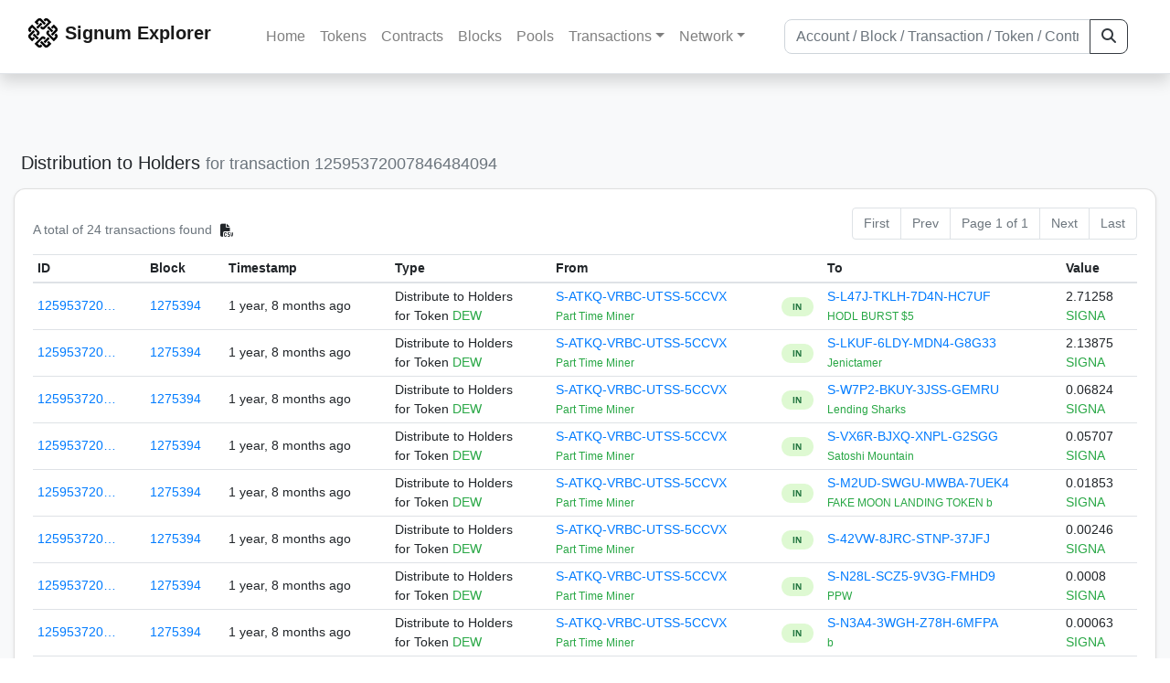

--- FILE ---
content_type: text/html; charset=utf-8
request_url: https://chain.signum.network/distribution/?a=12595372007846484094
body_size: 5284
content:


<!doctype html>
<html lang="en">

<head>
  <meta charset="utf-8">
  <meta name="viewport" content="width=device-width, initial-scale=1, maximum-scale=1, shrink-to-fit=no">
  <meta name="keywords" content="sustainable, blockchain, crypto, minable, HDD, greencoin, singa, SIGNA">
  <meta property="og:title" content="Signum Explorer - Smart. Secure. Sustainable.">
  <meta name="twitter:title" content="Signum Explorer - Smart. Secure. Sustainable.">
  <meta property="og:image" content="https://signum.network/assets/img/seo/Signum_blue.png">
  <meta property="og:description" content="">
  <meta name="description"
    content="The easiest and most trusted Signum transaction search engine and blockchain explorer.">
  <title>Signum Explorer  - Transactions</title>
  <link href="/static/favicon.png" rel="icon">
  <link rel="stylesheet" href="https://cdn.jsdelivr.net/npm/bootstrap@4.6.2/dist/css/bootstrap.min.css" integrity="sha384-xOolHFLEh07PJGoPkLv1IbcEPTNtaed2xpHsD9ESMhqIYd0nLMwNLD69Npy4HI+N" crossorigin="anonymous">
  <link rel="stylesheet" href="/static/css/style.css?v=h">
  <link rel="stylesheet" type="text/css" href="/static/fontawesome-free-6.5.2-web/css/all.min.css" />
</head>
<body>
  
  <div class="wrapper">
    
      <header>
        <nav class="navbar navbar-expand-lg navbar-light fixed-top border-bottom shadow mb-3">
          <div class="container" style="max-width: 1400px !important;">
          <a class="mb-2" href="/"><img alt="LOGO" src="/static/logo.svg" height="32px"></a>
          <a class="p-2" href="/">
          
            <span class="navbar-brand my-0 mr-auto mb-2 font-weight-bold">Signum Explorer</span><br />
          
            
          </a>
          <button class="navbar-toggler" type="button" data-toggle="collapse" data-target="#navbarsMenu"
            aria-controls="navbarsMenu" aria-expanded="false" aria-label="Toggle navigation">
            <span class="navbar-toggler-icon"></span>
          </button>
          <div class="collapse navbar-collapse justify-content-md-center pl-4" id="navbarsMenu">
            <ul class="navbar-nav">
              <li class="nav-item">
                <a class="nav-link" href="/">Home</a>
              </li>
              <li class="nav-item">
                <a class="nav-link" href="/assets/">Tokens</a>
              </li>
              <li class="nav-item">
                <a class="nav-link" href="/ats/">Contracts</a>
              </li>
              <li class="nav-item">
                <a class="nav-link" href="/blocks/">Blocks</a>
              </li>
              <li class="nav-item">
                <a class="nav-link" href="/pools/">Pools</a>
              </li>
              <li class="nav-item dropdown">
                <a class="nav-link dropdown-toggle" href="#" id="transactions-nav" data-toggle="dropdown"
                  aria-haspopup="true" aria-expanded="false">Transactions</a>
                <div class="dropdown-menu" aria-labelledby="transactions-nav">
                  <a class="dropdown-item" href="/txsPending/">Pending Transactions</a>
                  <a class="dropdown-item" href="/txs/">Confirmed Transactions</a>
                  <a class="dropdown-item" href="/sub/">Auto-Payments</a>
                  <a class="dropdown-item" href="/alias/">Aliases</a>
                </div>
              </li>
              <li class="nav-item dropdown">
                <a class="nav-link dropdown-toggle" href="#" id="peers-nav" data-toggle="dropdown" aria-haspopup="true"
                  aria-expanded="false">Network</a>
                <div class="dropdown-menu" aria-labelledby="peers-nav">
                  <a class="dropdown-item" href="/accounts/">Top Accounts</a>
                  <a class="dropdown-item" href="/peers/">Nodes List</a>
                  <a class="dropdown-item" href="/peers-charts/">Nodes Distribution</a>
                </div>
              </li>
            </ul>
          </div>
          
          <form class="form-inline my-2 my-lg-0 input-group col-lg-4" action="/search/">
            <input class="form-control" type="text" name="q"
              placeholder="Account / Block / Transaction / Token / Contract" title="Fill to search" aria-label="Search">
            <div class="input-group-append">
              <button class="btn btn-outline-dark my-sm-0" type="submit" name="submit" value="Search"><i
                  class="fas fa-search"></i></button>
            </div>
          </form>
          
          </div>
        </nav>
      </header>
      <main role="main">
        <div class="container">
          <div class="text-center mb-5">
          </div>
          
          

  <h5 class="p-2">Distribution to Holders 
    
      <br class="d-md-none" />
      <small class="text-muted">for transaction 12595372007846484094</small>
    
  </h5>

  <div class="card-deck mb-3">
    <div class="card mb-4 shadow-sm">
      <div class="card-body">

        <div class="d-flex flex-column flex-md-row align-items-center">
          <small class="my-0 mr-md-auto text-muted">
            
              A total of
              
                24
              
              transactions found
              
                <a class="btn btn-sm btn-icon btn-soft-secondary rounded-circle copy-btn px-1" title="Download the latest 2k txs" href="/csv/12595372007846484094">
                <i class="fas fa-file-csv"></i></a>
              
            
          </small>
            

  <nav aria-label="Page navigation">
    <ul class="pagination justify-content-end small">
      
        <li class="page-item disabled"><a class="page-link" href="#">First</a></li>
      

      
        <li class="page-item disabled"><a class="page-link" href="#">Prev</a></li>
      

      <li class="page-item disabled text-nowrap"><a class="page-link" href="#">Page 1 of 1</a></li>

      
        <li class="page-item disabled"><a class="page-link" href="#">Next</a></li>
      

      
        <li class="page-item disabled"><a class="page-link" href="#">Last</a></li>
      
    </ul>
  </nav>

        </div>

        


<div class="table-responsive">
  <table class="table table-hover small table-sm">
    <thead>
    <tr>
      <th scope="col">ID</th>
      <th scope="col" class="d-none d-sm-table-cell">Block</th>
      <th scope="col" class="d-none d-sm-table-cell">Timestamp</th>
      <th scope="col">Type</th>
      <th scope="col" class="d-none d-sm-table-cell">From</th>
      <th scope="col"></th>
      <th scope="col" class="d-none d-sm-table-cell">To</th>
      <th scope="col">Value</th>
    </tr>
    </thead>
    <tbody>
        
        <tr>
          <td><a href="/tx/12595372007846484094">125953720…</a></td>
          <td class="d-none d-sm-table-cell"><a href="/block/1275394">1275394</a></td>
          <td class="text-nowrap d-none d-sm-table-cell">1 year, 8 months ago</td>
          <td>
            <span>Distribute to Holders</span>
            <br>
            <span>for Token </span>
            <span class="text-success">  DEW</span>
          </td>
          <td class="text-nowrap d-none d-sm-table-cell">
          


  <a href="/address/4534362716414174774">
    S-ATKQ-VRBC-UTSS-5CCVX
  </a>


  <br>

<small>
  
    <span class="text-success" title="Part Time Miner">Part Time Miner</span>
  
</small>

          </td>
          <td>
          <span class="text-center font-weight-bold rounded-pill" style="background-color: rgb(222, 249, 210)!important; color: rgb(35, 118, 64); line-height: 1.6; font-size: .61rem; width: 100%!important; display: inline-block; padding: .2rem .5rem;">
            IN</span>
          </td>
          <td class="text-nowrap d-none d-sm-table-cell">
          


  <a href="/address/17791658122771237040">
    S-L47J-TKLH-7D4N-HC7UF
  </a>


  <br>

<small>
  
    <span class="text-success" title="HODL BURST $5">HODL BURST $5</span>
  
</small>

          </td>
          <td class="text-nowrap">
              <span>2.71258</span><br>
              <span class="text-success"> SIGNA </span>
          </td>
        </tr>
          
        
        <tr>
          <td><a href="/tx/12595372007846484094">125953720…</a></td>
          <td class="d-none d-sm-table-cell"><a href="/block/1275394">1275394</a></td>
          <td class="text-nowrap d-none d-sm-table-cell">1 year, 8 months ago</td>
          <td>
            <span>Distribute to Holders</span>
            <br>
            <span>for Token </span>
            <span class="text-success">  DEW</span>
          </td>
          <td class="text-nowrap d-none d-sm-table-cell">
          


  <a href="/address/4534362716414174774">
    S-ATKQ-VRBC-UTSS-5CCVX
  </a>


  <br>

<small>
  
    <span class="text-success" title="Part Time Miner">Part Time Miner</span>
  
</small>

          </td>
          <td>
          <span class="text-center font-weight-bold rounded-pill" style="background-color: rgb(222, 249, 210)!important; color: rgb(35, 118, 64); line-height: 1.6; font-size: .61rem; width: 100%!important; display: inline-block; padding: .2rem .5rem;">
            IN</span>
          </td>
          <td class="text-nowrap d-none d-sm-table-cell">
          


  <a href="/address/16178555096868144973">
    S-LKUF-6LDY-MDN4-G8G33
  </a>


  <br>

<small>
  
    <span class="text-success" title="Jenictamer">Jenictamer</span>
  
</small>

          </td>
          <td class="text-nowrap">
              <span>2.13875</span><br>
              <span class="text-success"> SIGNA </span>
          </td>
        </tr>
          
        
        <tr>
          <td><a href="/tx/12595372007846484094">125953720…</a></td>
          <td class="d-none d-sm-table-cell"><a href="/block/1275394">1275394</a></td>
          <td class="text-nowrap d-none d-sm-table-cell">1 year, 8 months ago</td>
          <td>
            <span>Distribute to Holders</span>
            <br>
            <span>for Token </span>
            <span class="text-success">  DEW</span>
          </td>
          <td class="text-nowrap d-none d-sm-table-cell">
          


  <a href="/address/4534362716414174774">
    S-ATKQ-VRBC-UTSS-5CCVX
  </a>


  <br>

<small>
  
    <span class="text-success" title="Part Time Miner">Part Time Miner</span>
  
</small>

          </td>
          <td>
          <span class="text-center font-weight-bold rounded-pill" style="background-color: rgb(222, 249, 210)!important; color: rgb(35, 118, 64); line-height: 1.6; font-size: .61rem; width: 100%!important; display: inline-block; padding: .2rem .5rem;">
            IN</span>
          </td>
          <td class="text-nowrap d-none d-sm-table-cell">
          


  <a href="/address/17104227510451574432">
    S-W7P2-BKUY-3JSS-GEMRU
  </a>


  <br>

<small>
  
    <span class="text-success" title="Lending Sharks">Lending Sharks</span>
  
</small>

          </td>
          <td class="text-nowrap">
              <span>0.06824</span><br>
              <span class="text-success"> SIGNA </span>
          </td>
        </tr>
          
        
        <tr>
          <td><a href="/tx/12595372007846484094">125953720…</a></td>
          <td class="d-none d-sm-table-cell"><a href="/block/1275394">1275394</a></td>
          <td class="text-nowrap d-none d-sm-table-cell">1 year, 8 months ago</td>
          <td>
            <span>Distribute to Holders</span>
            <br>
            <span>for Token </span>
            <span class="text-success">  DEW</span>
          </td>
          <td class="text-nowrap d-none d-sm-table-cell">
          


  <a href="/address/4534362716414174774">
    S-ATKQ-VRBC-UTSS-5CCVX
  </a>


  <br>

<small>
  
    <span class="text-success" title="Part Time Miner">Part Time Miner</span>
  
</small>

          </td>
          <td>
          <span class="text-center font-weight-bold rounded-pill" style="background-color: rgb(222, 249, 210)!important; color: rgb(35, 118, 64); line-height: 1.6; font-size: .61rem; width: 100%!important; display: inline-block; padding: .2rem .5rem;">
            IN</span>
          </td>
          <td class="text-nowrap d-none d-sm-table-cell">
          


  <a href="/address/16661911573801858199">
    S-VX6R-BJXQ-XNPL-G2SGG
  </a>


  <br>

<small>
  
    <span class="text-success" title="Satoshi Mountain">Satoshi Mountain</span>
  
</small>

          </td>
          <td class="text-nowrap">
              <span>0.05707</span><br>
              <span class="text-success"> SIGNA </span>
          </td>
        </tr>
          
        
        <tr>
          <td><a href="/tx/12595372007846484094">125953720…</a></td>
          <td class="d-none d-sm-table-cell"><a href="/block/1275394">1275394</a></td>
          <td class="text-nowrap d-none d-sm-table-cell">1 year, 8 months ago</td>
          <td>
            <span>Distribute to Holders</span>
            <br>
            <span>for Token </span>
            <span class="text-success">  DEW</span>
          </td>
          <td class="text-nowrap d-none d-sm-table-cell">
          


  <a href="/address/4534362716414174774">
    S-ATKQ-VRBC-UTSS-5CCVX
  </a>


  <br>

<small>
  
    <span class="text-success" title="Part Time Miner">Part Time Miner</span>
  
</small>

          </td>
          <td>
          <span class="text-center font-weight-bold rounded-pill" style="background-color: rgb(222, 249, 210)!important; color: rgb(35, 118, 64); line-height: 1.6; font-size: .61rem; width: 100%!important; display: inline-block; padding: .2rem .5rem;">
            IN</span>
          </td>
          <td class="text-nowrap d-none d-sm-table-cell">
          


  <a href="/address/5856257070452015947">
    S-M2UD-SWGU-MWBA-7UEK4
  </a>


  <br>

<small>
  
    <span class="text-success" title="FAKE MOON LANDING TOKEN b">FAKE MOON LANDING TOKEN b</span>
  
</small>

          </td>
          <td class="text-nowrap">
              <span>0.01853</span><br>
              <span class="text-success"> SIGNA </span>
          </td>
        </tr>
          
        
        <tr>
          <td><a href="/tx/12595372007846484094">125953720…</a></td>
          <td class="d-none d-sm-table-cell"><a href="/block/1275394">1275394</a></td>
          <td class="text-nowrap d-none d-sm-table-cell">1 year, 8 months ago</td>
          <td>
            <span>Distribute to Holders</span>
            <br>
            <span>for Token </span>
            <span class="text-success">  DEW</span>
          </td>
          <td class="text-nowrap d-none d-sm-table-cell">
          


  <a href="/address/4534362716414174774">
    S-ATKQ-VRBC-UTSS-5CCVX
  </a>


  <br>

<small>
  
    <span class="text-success" title="Part Time Miner">Part Time Miner</span>
  
</small>

          </td>
          <td>
          <span class="text-center font-weight-bold rounded-pill" style="background-color: rgb(222, 249, 210)!important; color: rgb(35, 118, 64); line-height: 1.6; font-size: .61rem; width: 100%!important; display: inline-block; padding: .2rem .5rem;">
            IN</span>
          </td>
          <td class="text-nowrap d-none d-sm-table-cell">
          


  <a href="/address/1744587627331388284">
    S-42VW-8JRC-STNP-37JFJ
  </a>


  <br>

<small>
  
    <span class="text-secondary"></span>
  
</small>

          </td>
          <td class="text-nowrap">
              <span>0.00246</span><br>
              <span class="text-success"> SIGNA </span>
          </td>
        </tr>
          
        
        <tr>
          <td><a href="/tx/12595372007846484094">125953720…</a></td>
          <td class="d-none d-sm-table-cell"><a href="/block/1275394">1275394</a></td>
          <td class="text-nowrap d-none d-sm-table-cell">1 year, 8 months ago</td>
          <td>
            <span>Distribute to Holders</span>
            <br>
            <span>for Token </span>
            <span class="text-success">  DEW</span>
          </td>
          <td class="text-nowrap d-none d-sm-table-cell">
          


  <a href="/address/4534362716414174774">
    S-ATKQ-VRBC-UTSS-5CCVX
  </a>


  <br>

<small>
  
    <span class="text-success" title="Part Time Miner">Part Time Miner</span>
  
</small>

          </td>
          <td>
          <span class="text-center font-weight-bold rounded-pill" style="background-color: rgb(222, 249, 210)!important; color: rgb(35, 118, 64); line-height: 1.6; font-size: .61rem; width: 100%!important; display: inline-block; padding: .2rem .5rem;">
            IN</span>
          </td>
          <td class="text-nowrap d-none d-sm-table-cell">
          


  <a href="/address/15253115530714415314">
    S-N28L-SCZ5-9V3G-FMHD9
  </a>


  <br>

<small>
  
    <span class="text-success" title="PPW">PPW</span>
  
</small>

          </td>
          <td class="text-nowrap">
              <span>0.0008</span><br>
              <span class="text-success"> SIGNA </span>
          </td>
        </tr>
          
        
        <tr>
          <td><a href="/tx/12595372007846484094">125953720…</a></td>
          <td class="d-none d-sm-table-cell"><a href="/block/1275394">1275394</a></td>
          <td class="text-nowrap d-none d-sm-table-cell">1 year, 8 months ago</td>
          <td>
            <span>Distribute to Holders</span>
            <br>
            <span>for Token </span>
            <span class="text-success">  DEW</span>
          </td>
          <td class="text-nowrap d-none d-sm-table-cell">
          


  <a href="/address/4534362716414174774">
    S-ATKQ-VRBC-UTSS-5CCVX
  </a>


  <br>

<small>
  
    <span class="text-success" title="Part Time Miner">Part Time Miner</span>
  
</small>

          </td>
          <td>
          <span class="text-center font-weight-bold rounded-pill" style="background-color: rgb(222, 249, 210)!important; color: rgb(35, 118, 64); line-height: 1.6; font-size: .61rem; width: 100%!important; display: inline-block; padding: .2rem .5rem;">
            IN</span>
          </td>
          <td class="text-nowrap d-none d-sm-table-cell">
          


  <a href="/address/4924038645091534082">
    S-N3A4-3WGH-Z78H-6MFPA
  </a>


  <br>

<small>
  
    <span class="text-success" title="b">b</span>
  
</small>

          </td>
          <td class="text-nowrap">
              <span>0.00063</span><br>
              <span class="text-success"> SIGNA </span>
          </td>
        </tr>
          
        
        <tr>
          <td><a href="/tx/12595372007846484094">125953720…</a></td>
          <td class="d-none d-sm-table-cell"><a href="/block/1275394">1275394</a></td>
          <td class="text-nowrap d-none d-sm-table-cell">1 year, 8 months ago</td>
          <td>
            <span>Distribute to Holders</span>
            <br>
            <span>for Token </span>
            <span class="text-success">  DEW</span>
          </td>
          <td class="text-nowrap d-none d-sm-table-cell">
          


  <a href="/address/4534362716414174774">
    S-ATKQ-VRBC-UTSS-5CCVX
  </a>


  <br>

<small>
  
    <span class="text-success" title="Part Time Miner">Part Time Miner</span>
  
</small>

          </td>
          <td>
          <span class="text-center font-weight-bold rounded-pill" style="background-color: rgb(222, 249, 210)!important; color: rgb(35, 118, 64); line-height: 1.6; font-size: .61rem; width: 100%!important; display: inline-block; padding: .2rem .5rem;">
            IN</span>
          </td>
          <td class="text-nowrap d-none d-sm-table-cell">
          


  <a href="/address/12872916235289489039">
    S-MVNH-5M3W-DUJC-DBGB7
  </a>


  <br>

<small>
  
    <span class="text-success" title="Rags to Riches">Rags to Riches</span>
  
</small>

          </td>
          <td class="text-nowrap">
              <span>0.0003</span><br>
              <span class="text-success"> SIGNA </span>
          </td>
        </tr>
          
        
        <tr>
          <td><a href="/tx/12595372007846484094">125953720…</a></td>
          <td class="d-none d-sm-table-cell"><a href="/block/1275394">1275394</a></td>
          <td class="text-nowrap d-none d-sm-table-cell">1 year, 8 months ago</td>
          <td>
            <span>Distribute to Holders</span>
            <br>
            <span>for Token </span>
            <span class="text-success">  DEW</span>
          </td>
          <td class="text-nowrap d-none d-sm-table-cell">
          


  <a href="/address/4534362716414174774">
    S-ATKQ-VRBC-UTSS-5CCVX
  </a>


  <br>

<small>
  
    <span class="text-success" title="Part Time Miner">Part Time Miner</span>
  
</small>

          </td>
          <td>
          <span class="text-center font-weight-bold rounded-pill" style="background-color: rgb(222, 249, 210)!important; color: rgb(35, 118, 64); line-height: 1.6; font-size: .61rem; width: 100%!important; display: inline-block; padding: .2rem .5rem;">
            IN</span>
          </td>
          <td class="text-nowrap d-none d-sm-table-cell">
          


  <a href="/address/6247790884705519821">
    S-RL8F-QNEW-28UN-7W6FF
  </a>


  <br>

<small>
  
    <span class="text-success" title="LarryTheCableGuy">LarryTheCableGuy</span>
  
</small>

          </td>
          <td class="text-nowrap">
              <span>0.00019</span><br>
              <span class="text-success"> SIGNA </span>
          </td>
        </tr>
          
        
        <tr>
          <td><a href="/tx/12595372007846484094">125953720…</a></td>
          <td class="d-none d-sm-table-cell"><a href="/block/1275394">1275394</a></td>
          <td class="text-nowrap d-none d-sm-table-cell">1 year, 8 months ago</td>
          <td>
            <span>Distribute to Holders</span>
            <br>
            <span>for Token </span>
            <span class="text-success">  DEW</span>
          </td>
          <td class="text-nowrap d-none d-sm-table-cell">
          


  <a href="/address/4534362716414174774">
    S-ATKQ-VRBC-UTSS-5CCVX
  </a>


  <br>

<small>
  
    <span class="text-success" title="Part Time Miner">Part Time Miner</span>
  
</small>

          </td>
          <td>
          <span class="text-center font-weight-bold rounded-pill" style="background-color: rgb(222, 249, 210)!important; color: rgb(35, 118, 64); line-height: 1.6; font-size: .61rem; width: 100%!important; display: inline-block; padding: .2rem .5rem;">
            IN</span>
          </td>
          <td class="text-nowrap d-none d-sm-table-cell">
          


  <a href="/address/12280473741090915476">
    S-T36N-TQ3M-KWCE-C3AVN
  </a>


  <br>

<small>
  
    <span class="text-success" title="FMLT">FMLT</span>
  
</small>

          </td>
          <td class="text-nowrap">
              <span>0.00017</span><br>
              <span class="text-success"> SIGNA </span>
          </td>
        </tr>
          
        
        <tr>
          <td><a href="/tx/12595372007846484094">125953720…</a></td>
          <td class="d-none d-sm-table-cell"><a href="/block/1275394">1275394</a></td>
          <td class="text-nowrap d-none d-sm-table-cell">1 year, 8 months ago</td>
          <td>
            <span>Distribute to Holders</span>
            <br>
            <span>for Token </span>
            <span class="text-success">  DEW</span>
          </td>
          <td class="text-nowrap d-none d-sm-table-cell">
          


  <a href="/address/4534362716414174774">
    S-ATKQ-VRBC-UTSS-5CCVX
  </a>


  <br>

<small>
  
    <span class="text-success" title="Part Time Miner">Part Time Miner</span>
  
</small>

          </td>
          <td>
          <span class="text-center font-weight-bold rounded-pill" style="background-color: rgb(222, 249, 210)!important; color: rgb(35, 118, 64); line-height: 1.6; font-size: .61rem; width: 100%!important; display: inline-block; padding: .2rem .5rem;">
            IN</span>
          </td>
          <td class="text-nowrap d-none d-sm-table-cell">
          


  <a href="/address/15563882480758714363">
    S-SVZV-NYZS-T23E-F6JZH
  </a>


  <br>

<small>
  
    <span class="text-secondary"></span>
  
</small>

          </td>
          <td class="text-nowrap">
              <span>0.00007</span><br>
              <span class="text-success"> SIGNA </span>
          </td>
        </tr>
          
        
        <tr>
          <td><a href="/tx/12595372007846484094">125953720…</a></td>
          <td class="d-none d-sm-table-cell"><a href="/block/1275394">1275394</a></td>
          <td class="text-nowrap d-none d-sm-table-cell">1 year, 8 months ago</td>
          <td>
            <span>Distribute to Holders</span>
            <br>
            <span>for Token </span>
            <span class="text-success">  DEW</span>
          </td>
          <td class="text-nowrap d-none d-sm-table-cell">
          


  <a href="/address/4534362716414174774">
    S-ATKQ-VRBC-UTSS-5CCVX
  </a>


  <br>

<small>
  
    <span class="text-success" title="Part Time Miner">Part Time Miner</span>
  
</small>

          </td>
          <td>
          <span class="text-center font-weight-bold rounded-pill" style="background-color: rgb(222, 249, 210)!important; color: rgb(35, 118, 64); line-height: 1.6; font-size: .61rem; width: 100%!important; display: inline-block; padding: .2rem .5rem;">
            IN</span>
          </td>
          <td class="text-nowrap d-none d-sm-table-cell">
          


  <a href="/address/4258019135777226468">
    S-4HR6-V2BF-J6S5-57W7Q
  </a>


  <br>

<small>
  
    <span class="text-success" title="S&amp;B&#x27;s Wallet">S&amp;B&#x27;s Wallet</span>
  
</small>

          </td>
          <td class="text-nowrap">
              <span>0.00005</span><br>
              <span class="text-success"> SIGNA </span>
          </td>
        </tr>
          
        
        <tr>
          <td><a href="/tx/12595372007846484094">125953720…</a></td>
          <td class="d-none d-sm-table-cell"><a href="/block/1275394">1275394</a></td>
          <td class="text-nowrap d-none d-sm-table-cell">1 year, 8 months ago</td>
          <td>
            <span>Distribute to Holders</span>
            <br>
            <span>for Token </span>
            <span class="text-success">  DEW</span>
          </td>
          <td class="text-nowrap d-none d-sm-table-cell">
          


  <a href="/address/4534362716414174774">
    S-ATKQ-VRBC-UTSS-5CCVX
  </a>


  <br>

<small>
  
    <span class="text-success" title="Part Time Miner">Part Time Miner</span>
  
</small>

          </td>
          <td>
          <span class="text-center font-weight-bold rounded-pill" style="background-color: rgb(222, 249, 210)!important; color: rgb(35, 118, 64); line-height: 1.6; font-size: .61rem; width: 100%!important; display: inline-block; padding: .2rem .5rem;">
            IN</span>
          </td>
          <td class="text-nowrap d-none d-sm-table-cell">
          


  <a href="/address/3669239366918685009">
    S-4JCK-SG4K-XDBV-53YU7
  </a>


  <br>

<small>
  
    <span class="text-success" title="88888">88888</span>
  
</small>

          </td>
          <td class="text-nowrap">
              <span>0.00005</span><br>
              <span class="text-success"> SIGNA </span>
          </td>
        </tr>
          
        
        <tr>
          <td><a href="/tx/12595372007846484094">125953720…</a></td>
          <td class="d-none d-sm-table-cell"><a href="/block/1275394">1275394</a></td>
          <td class="text-nowrap d-none d-sm-table-cell">1 year, 8 months ago</td>
          <td>
            <span>Distribute to Holders</span>
            <br>
            <span>for Token </span>
            <span class="text-success">  DEW</span>
          </td>
          <td class="text-nowrap d-none d-sm-table-cell">
          


  <a href="/address/4534362716414174774">
    S-ATKQ-VRBC-UTSS-5CCVX
  </a>


  <br>

<small>
  
    <span class="text-success" title="Part Time Miner">Part Time Miner</span>
  
</small>

          </td>
          <td>
          <span class="text-center font-weight-bold rounded-pill" style="background-color: rgb(222, 249, 210)!important; color: rgb(35, 118, 64); line-height: 1.6; font-size: .61rem; width: 100%!important; display: inline-block; padding: .2rem .5rem;">
            IN</span>
          </td>
          <td class="text-nowrap d-none d-sm-table-cell">
          


  <a href="/address/679324781209662437">
    S-YEZ7-BA9K-TN3Y-2LDVL
  </a>


  <br>

<small>
  
    <span class="text-success" title="a">a</span>
  
</small>

          </td>
          <td class="text-nowrap">
              <span>0.00003</span><br>
              <span class="text-success"> SIGNA </span>
          </td>
        </tr>
          
        
        <tr>
          <td><a href="/tx/12595372007846484094">125953720…</a></td>
          <td class="d-none d-sm-table-cell"><a href="/block/1275394">1275394</a></td>
          <td class="text-nowrap d-none d-sm-table-cell">1 year, 8 months ago</td>
          <td>
            <span>Distribute to Holders</span>
            <br>
            <span>for Token </span>
            <span class="text-success">  DEW</span>
          </td>
          <td class="text-nowrap d-none d-sm-table-cell">
          


  <a href="/address/4534362716414174774">
    S-ATKQ-VRBC-UTSS-5CCVX
  </a>


  <br>

<small>
  
    <span class="text-success" title="Part Time Miner">Part Time Miner</span>
  
</small>

          </td>
          <td>
          <span class="text-center font-weight-bold rounded-pill" style="background-color: rgb(222, 249, 210)!important; color: rgb(35, 118, 64); line-height: 1.6; font-size: .61rem; width: 100%!important; display: inline-block; padding: .2rem .5rem;">
            IN</span>
          </td>
          <td class="text-nowrap d-none d-sm-table-cell">
          


  <a href="/address/13164019331531784487">
    S-9JB9-US67-6ESN-DXZDF
  </a>


  <br>

<small>
  
    <span class="text-success" title="mouse">mouse</span>
  
</small>

          </td>
          <td class="text-nowrap">
              <span>0.00002</span><br>
              <span class="text-success"> SIGNA </span>
          </td>
        </tr>
          
        
        <tr>
          <td><a href="/tx/12595372007846484094">125953720…</a></td>
          <td class="d-none d-sm-table-cell"><a href="/block/1275394">1275394</a></td>
          <td class="text-nowrap d-none d-sm-table-cell">1 year, 8 months ago</td>
          <td>
            <span>Distribute to Holders</span>
            <br>
            <span>for Token </span>
            <span class="text-success">  DEW</span>
          </td>
          <td class="text-nowrap d-none d-sm-table-cell">
          


  <a href="/address/4534362716414174774">
    S-ATKQ-VRBC-UTSS-5CCVX
  </a>


  <br>

<small>
  
    <span class="text-success" title="Part Time Miner">Part Time Miner</span>
  
</small>

          </td>
          <td>
          <span class="text-center font-weight-bold rounded-pill" style="background-color: rgb(222, 249, 210)!important; color: rgb(35, 118, 64); line-height: 1.6; font-size: .61rem; width: 100%!important; display: inline-block; padding: .2rem .5rem;">
            IN</span>
          </td>
          <td class="text-nowrap d-none d-sm-table-cell">
          


  <a href="/address/378639468480784874">
    S-UUHC-LWND-APY9-2LBJC
  </a>


  <br>

<small>
  
    <span class="text-success" title="GIZMO">GIZMO</span>
  
</small>

          </td>
          <td class="text-nowrap">
              <span>0.00002</span><br>
              <span class="text-success"> SIGNA </span>
          </td>
        </tr>
          
        
        <tr>
          <td><a href="/tx/12595372007846484094">125953720…</a></td>
          <td class="d-none d-sm-table-cell"><a href="/block/1275394">1275394</a></td>
          <td class="text-nowrap d-none d-sm-table-cell">1 year, 8 months ago</td>
          <td>
            <span>Distribute to Holders</span>
            <br>
            <span>for Token </span>
            <span class="text-success">  DEW</span>
          </td>
          <td class="text-nowrap d-none d-sm-table-cell">
          


  <a href="/address/4534362716414174774">
    S-ATKQ-VRBC-UTSS-5CCVX
  </a>


  <br>

<small>
  
    <span class="text-success" title="Part Time Miner">Part Time Miner</span>
  
</small>

          </td>
          <td>
          <span class="text-center font-weight-bold rounded-pill" style="background-color: rgb(222, 249, 210)!important; color: rgb(35, 118, 64); line-height: 1.6; font-size: .61rem; width: 100%!important; display: inline-block; padding: .2rem .5rem;">
            IN</span>
          </td>
          <td class="text-nowrap d-none d-sm-table-cell">
          


  <a href="/address/11842806241617391727">
    S-6E5H-JZMQ-7EE9-CTJQA
  </a>


  <br>

<small>
  
    <span class="text-success" title="J ar">J ar</span>
  
</small>

          </td>
          <td class="text-nowrap">
              <span>0.00001</span><br>
              <span class="text-success"> SIGNA </span>
          </td>
        </tr>
          
        
        <tr>
          <td><a href="/tx/12595372007846484094">125953720…</a></td>
          <td class="d-none d-sm-table-cell"><a href="/block/1275394">1275394</a></td>
          <td class="text-nowrap d-none d-sm-table-cell">1 year, 8 months ago</td>
          <td>
            <span>Distribute to Holders</span>
            <br>
            <span>for Token </span>
            <span class="text-success">  DEW</span>
          </td>
          <td class="text-nowrap d-none d-sm-table-cell">
          


  <a href="/address/4534362716414174774">
    S-ATKQ-VRBC-UTSS-5CCVX
  </a>


  <br>

<small>
  
    <span class="text-success" title="Part Time Miner">Part Time Miner</span>
  
</small>

          </td>
          <td>
          <span class="text-center font-weight-bold rounded-pill" style="background-color: rgb(222, 249, 210)!important; color: rgb(35, 118, 64); line-height: 1.6; font-size: .61rem; width: 100%!important; display: inline-block; padding: .2rem .5rem;">
            IN</span>
          </td>
          <td class="text-nowrap d-none d-sm-table-cell">
          


  <a href="/address/827046202476796200">
    S-G8BA-6GMR-49QZ-24LYQ
  </a>


  <br>

<small>
  
    <span class="text-success" title="xXUnRealXx">xXUnRealXx</span>
  
</small>

          </td>
          <td class="text-nowrap">
              <span>0.00001</span><br>
              <span class="text-success"> SIGNA </span>
          </td>
        </tr>
          
        
        <tr>
          <td><a href="/tx/12595372007846484094">125953720…</a></td>
          <td class="d-none d-sm-table-cell"><a href="/block/1275394">1275394</a></td>
          <td class="text-nowrap d-none d-sm-table-cell">1 year, 8 months ago</td>
          <td>
            <span>Distribute to Holders</span>
            <br>
            <span>for Token </span>
            <span class="text-success">  DEW</span>
          </td>
          <td class="text-nowrap d-none d-sm-table-cell">
          


  <a href="/address/4534362716414174774">
    S-ATKQ-VRBC-UTSS-5CCVX
  </a>


  <br>

<small>
  
    <span class="text-success" title="Part Time Miner">Part Time Miner</span>
  
</small>

          </td>
          <td>
          <span class="text-center font-weight-bold rounded-pill" style="background-color: rgb(222, 249, 210)!important; color: rgb(35, 118, 64); line-height: 1.6; font-size: .61rem; width: 100%!important; display: inline-block; padding: .2rem .5rem;">
            IN</span>
          </td>
          <td class="text-nowrap d-none d-sm-table-cell">
          


  <a href="/address/8849263809642478746">
    S-DH6U-KLNR-2RS4-98RMP
  </a>


  <br>

<small>
  
    <span class="text-success" title="Free Token Wallet Give Away 1">Free Token Wallet Give Away 1</span>
  
</small>

          </td>
          <td class="text-nowrap">
              <span>0.00001</span><br>
              <span class="text-success"> SIGNA </span>
          </td>
        </tr>
          
        
        <tr>
          <td><a href="/tx/12595372007846484094">125953720…</a></td>
          <td class="d-none d-sm-table-cell"><a href="/block/1275394">1275394</a></td>
          <td class="text-nowrap d-none d-sm-table-cell">1 year, 8 months ago</td>
          <td>
            <span>Distribute to Holders</span>
            <br>
            <span>for Token </span>
            <span class="text-success">  DEW</span>
          </td>
          <td class="text-nowrap d-none d-sm-table-cell">
          


  <a href="/address/4534362716414174774">
    S-ATKQ-VRBC-UTSS-5CCVX
  </a>


  <br>

<small>
  
    <span class="text-success" title="Part Time Miner">Part Time Miner</span>
  
</small>

          </td>
          <td>
          <span class="text-center font-weight-bold rounded-pill" style="background-color: rgb(222, 249, 210)!important; color: rgb(35, 118, 64); line-height: 1.6; font-size: .61rem; width: 100%!important; display: inline-block; padding: .2rem .5rem;">
            IN</span>
          </td>
          <td class="text-nowrap d-none d-sm-table-cell">
          


  <a href="/address/13910327726232831783">
    S-23T9-DRRQ-4YTA-EBV44
  </a>


  <br>

<small>
  
    <span class="text-success" title="Troy L">Troy L</span>
  
</small>

          </td>
          <td class="text-nowrap">
              <span>0.00001</span><br>
              <span class="text-success"> SIGNA </span>
          </td>
        </tr>
          
        
        <tr>
          <td><a href="/tx/12595372007846484094">125953720…</a></td>
          <td class="d-none d-sm-table-cell"><a href="/block/1275394">1275394</a></td>
          <td class="text-nowrap d-none d-sm-table-cell">1 year, 8 months ago</td>
          <td>
            <span>Distribute to Holders</span>
            <br>
            <span>for Token </span>
            <span class="text-success">  DEW</span>
          </td>
          <td class="text-nowrap d-none d-sm-table-cell">
          


  <a href="/address/4534362716414174774">
    S-ATKQ-VRBC-UTSS-5CCVX
  </a>


  <br>

<small>
  
    <span class="text-success" title="Part Time Miner">Part Time Miner</span>
  
</small>

          </td>
          <td>
          <span class="text-center font-weight-bold rounded-pill" style="background-color: rgb(222, 249, 210)!important; color: rgb(35, 118, 64); line-height: 1.6; font-size: .61rem; width: 100%!important; display: inline-block; padding: .2rem .5rem;">
            IN</span>
          </td>
          <td class="text-nowrap d-none d-sm-table-cell">
          


  <a href="/address/10336173082366765922">
    S-TUV4-NYRQ-88UX-AQDWY
  </a>


  <br>

<small>
  
    <span class="text-success" title="SM3">SM3</span>
  
</small>

          </td>
          <td class="text-nowrap">
              <span>0.00001</span><br>
              <span class="text-success"> SIGNA </span>
          </td>
        </tr>
          
        
        <tr>
          <td><a href="/tx/12595372007846484094">125953720…</a></td>
          <td class="d-none d-sm-table-cell"><a href="/block/1275394">1275394</a></td>
          <td class="text-nowrap d-none d-sm-table-cell">1 year, 8 months ago</td>
          <td>
            <span>Distribute to Holders</span>
            <br>
            <span>for Token </span>
            <span class="text-success">  DEW</span>
          </td>
          <td class="text-nowrap d-none d-sm-table-cell">
          


  <a href="/address/4534362716414174774">
    S-ATKQ-VRBC-UTSS-5CCVX
  </a>


  <br>

<small>
  
    <span class="text-success" title="Part Time Miner">Part Time Miner</span>
  
</small>

          </td>
          <td>
          <span class="text-center font-weight-bold rounded-pill" style="background-color: rgb(222, 249, 210)!important; color: rgb(35, 118, 64); line-height: 1.6; font-size: .61rem; width: 100%!important; display: inline-block; padding: .2rem .5rem;">
            IN</span>
          </td>
          <td class="text-nowrap d-none d-sm-table-cell">
          


  <a href="/address/6046367904066984827">
    S-SQVV-LDHM-CVMK-75AU9
  </a>


  <br>

<small>
  
    <span class="text-success" title="John Jacob Grossweiner">John Jacob Grossweiner</span>
  
</small>

          </td>
          <td class="text-nowrap">
              <span>0.0</span><br>
              <span class="text-success"> SIGNA </span>
          </td>
        </tr>
          
        
        <tr>
          <td><a href="/tx/12595372007846484094">125953720…</a></td>
          <td class="d-none d-sm-table-cell"><a href="/block/1275394">1275394</a></td>
          <td class="text-nowrap d-none d-sm-table-cell">1 year, 8 months ago</td>
          <td>
            <span>Distribute to Holders</span>
            <br>
            <span>for Token </span>
            <span class="text-success">  DEW</span>
          </td>
          <td class="text-nowrap d-none d-sm-table-cell">
          


  <a href="/address/4534362716414174774">
    S-ATKQ-VRBC-UTSS-5CCVX
  </a>


  <br>

<small>
  
    <span class="text-success" title="Part Time Miner">Part Time Miner</span>
  
</small>

          </td>
          <td>
          <span class="text-center font-weight-bold rounded-pill" style="background-color: rgb(222, 249, 210)!important; color: rgb(35, 118, 64); line-height: 1.6; font-size: .61rem; width: 100%!important; display: inline-block; padding: .2rem .5rem;">
            IN</span>
          </td>
          <td class="text-nowrap d-none d-sm-table-cell">
          


  <a href="/address/16925235792544779386">
    S-RM5U-AYB7-T5BV-G6NSP
  </a>


  <br>

<small>
  
    <span class="text-success" title="FreeWalletGiveaway">FreeWalletGiveaway</span>
  
</small>

          </td>
          <td class="text-nowrap">
              <span>0.0</span><br>
              <span class="text-success"> SIGNA </span>
          </td>
        </tr>
          
        
    </tbody>
  </table>
</div>


          

  <nav aria-label="Page navigation">
    <ul class="pagination justify-content-end small">
      
        <li class="page-item disabled"><a class="page-link" href="#">First</a></li>
      

      
        <li class="page-item disabled"><a class="page-link" href="#">Prev</a></li>
      

      <li class="page-item disabled text-nowrap"><a class="page-link" href="#">Page 1 of 1</a></li>

      
        <li class="page-item disabled"><a class="page-link" href="#">Next</a></li>
      

      
        <li class="page-item disabled"><a class="page-link" href="#">Last</a></li>
      
    </ul>
  </nav>


      </div>
    </div>
  </div>


        </div>
      </main>
      <div id="push"></div>
    </div>
    <footer class="footer mt-5 py-3 shadow-sm">
      <div class="footerex">
        <div class="containft">
          <div class="colft">
            <h1>Resources</h1>
            <span class="line" style="width: 40px;margin-bottom: 10px;"></span>
            <ul>
              <li><a class="normlink" href="https://www.signum.network/wallet.html" target="_blank">Wallets &
                  Node</a></li>
              <li><a class="normlink" href="https://www.signum.network/mining.html" target="_blank">Mining</a>
              </li>
              <li><a class="normlink" href="https://www.signum.network/exchanges.html" target="_blank">Exchanges</a>
              </li>
              <li><a class="normlink" href="https://www.signum.network/styleguide.html" target="_blank">Styleguide</a>
              </li>
            </ul>
          </div>
          <div class="colft">
            <h1>Development</h1>
            <span class="line" style="width: 40px;margin-bottom: 10px;"></span>
            <ul>
              <li><a class="normlink" href="https://github.com/signum-network" target="_blank">GitHub Signum</a>
              </li>
              <li><a class="normlink" href="https://github.com/btdex" target="_blank">GitHub BTDEX</a></li>
              <li><a class="normlink mb-5" href="https://github.com/signum-network/signum-smartj" target="_blank">GitHub
                  SmartJ</a></li>
            </ul>
          </div>
          <div class="colft">
            <h1>Signum-Network</h1>
            <span class="line" style="width: 40px;margin-bottom: 10px;"></span>
            <ul>
              <li><a class="normlink" href="https://signum.community/" target="_blank">Wiki</a></li>
              <li><a class="normlink" href="https://medium.com/signum-network" target="_blank">Medium</a></li>
              <li><a class="normlink" href="https://www.signum.network/privacypolicy.html" target="_blank">Privacy Policy</a></li>
              <li><a class="normlink mb-3" href="https://www.signum.network/disclaimer.html" target="_blank">Legal Disclaimer</a></li>
            </ul>
          </div>
          <div class="colft">
            <h1>Association</h1>
            <span class="line" style="width: 40px;margin-bottom: 10px;"></span>
            <ul>
              <li><a class="normlink" href="https://sna.signum.network/" target="_blank">SNA</a></li>
              <li><a class="border pl-1 pr-1 rounded border-primary bg-primary text-light text-decoration-none" href="https://sna.signum.network/donation.html" target="_blank">Donate
                  SNA</a></li>
            </ul>
          </div>
          <div class="colft social">
            <h1>Social</h1>
            <span class="line" style="width: 40px;margin-bottom: 15px;"></span>
            <ul>
              <a class="normlink" href="https://discord.gg/QHZkF4KHDS" target="_blank"><i
                  class="fab fa-discord fa-lg" data-toggle="modal" data-target="#QRModal" title="" data-original-title="Discord"></i></a>
              <a class="normlink" href="https://t.me/signumnetwork" target="_blank"><i
                  class="fab fa-telegram-plane fa-lg" data-toggle="modal" data-target="#QRModal" title="" data-original-title="Telegram"></i></a>
              <a class="normlink" href="https://twitter.com/signum_official" target="_blank"><i
                  class="fab fa-twitter fa-lg" data-toggle="modal" data-target="#QRModal" title="" data-original-title="Twitter"></i></a>
              <a class="normlink" href="https://www.reddit.com/r/Signum/" target="_blank"><i
                  class="fab fa-reddit fa-lg" data-toggle="modal" data-target="#QRModal" title="" data-original-title="Reddit"></i></a>
              <a class="normlink" href="https://www.youtube.com/c/SignumNetwork" target="_blank"><i
                  class="fab fa-youtube fa-lg" data-toggle="modal" data-target="#QRModal" title="" data-original-title="YouTube"></i></a><br><br>
            <li class="sig"><img alt="CoinGecko Logo" height="35px" src="/static/CoinGecko-logo-white.png"><br>
            Rates by CoinGecko</li>
            </ul>
            <ul>
            </ul>
          </div>
          <div class="clearfix"></div>
        </div>
      </div>
      <div class="container text-center sig">
        <br>
        Made with ❤️ by <a href="https://github.com/signum-network" class="normlink" target="_blank">Signum
          Network</a> @ (2019-2026)
        <br>
        
        
      </div>
    </footer>
    <script src="https://code.jquery.com/jquery-3.6.0.min.js" integrity="sha256-/xUj+3OJU5yExlq6GSYGSHk7tPXikynS7ogEvDej/m4=" crossorigin="anonymous"></script>
    <script src="https://cdn.jsdelivr.net/npm/popper.js@1.16.1/dist/umd/popper.min.js" integrity="sha384-9/reFTGAW83EW2RDu2S0VKaIzap3H66lZH81PoYlFhbGU+6BZp6G7niu735Sk7lN" crossorigin="anonymous"></script>
    <script src="https://cdn.jsdelivr.net/npm/bootstrap@4.6.2/dist/js/bootstrap.min.js" integrity="sha384-+sLIOodYLS7CIrQpBjl+C7nPvqq+FbNUBDunl/OZv93DB7Ln/533i8e/mZXLi/P+" crossorigin="anonymous"></script>    <script src="https://cdn.jsdelivr.net/npm/easyqrcodejs@4.4.10/src/easy.qrcode.js" integrity="sha384-ZstLT7ma1jjMbZ+hlNMNVzVjnN59eAqAqhaS2PuPfllOAkcCi7MPEZo39BVYGCsg" crossorigin="anonymous"></script>
    <script src="https://cdnjs.cloudflare.com/ajax/libs/clipboard.js/2.0.4/clipboard.min.js" integrity="sha256-FiZwavyI2V6+EXO1U+xzLG3IKldpiTFf3153ea9zikQ=" crossorigin="anonymous"></script>
    
    <script>
      clipboard = new ClipboardJS('.copy-btn');

      $('.copy-btn').tooltip({
        title: 'Copy to clipboard',
      });

      $(function () {
        $('[data-toggle="modal"]').tooltip();
        $('[data-title]').tooltip();
      });

      clipboard.on('success', function (e) {
        $(e.trigger)
          .attr('data-original-title', 'Copied!')
          .tooltip('show')
          .blur()
          .attr('data-original-title', 'Copy to clipboard')
      });
    </script>
    <script>
      $(document).ready(function () {
        $('#back-to-top').fadeOut(1);
        $(window).scroll(function () {
          if ($(this).scrollTop() > 50) {
            $('#back-to-top').fadeIn();
          } else {
            $('#back-to-top').fadeOut();
          }
        });
        // scroll body to 0px on click
        $('#back-to-top').click(function () {
          $('body,html').animate({
            scrollTop: 0
          }, 400);
          return false;
        });
      });
    </script>
    
<a id="back-to-top" href="#" class="border btn btn-light back-to-top" role="button" style="display:inline;"><i class="fas fa-chevron-up"></i></a>
<script defer src="https://static.cloudflareinsights.com/beacon.min.js/vcd15cbe7772f49c399c6a5babf22c1241717689176015" integrity="sha512-ZpsOmlRQV6y907TI0dKBHq9Md29nnaEIPlkf84rnaERnq6zvWvPUqr2ft8M1aS28oN72PdrCzSjY4U6VaAw1EQ==" data-cf-beacon='{"version":"2024.11.0","token":"0d34ba055a164f52b3f8e0ad592cf0d8","server_timing":{"name":{"cfCacheStatus":true,"cfEdge":true,"cfExtPri":true,"cfL4":true,"cfOrigin":true,"cfSpeedBrain":true},"location_startswith":null}}' crossorigin="anonymous"></script>
</body>

</html>
